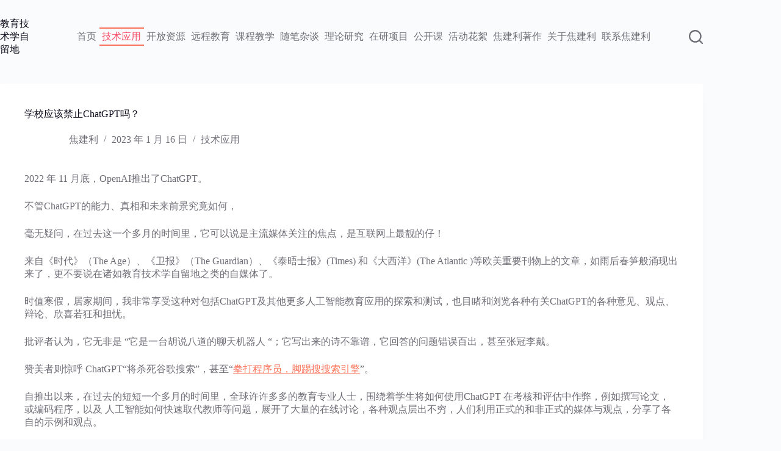

--- FILE ---
content_type: text/html; charset=UTF-8
request_url: https://www.jiaojianli.com/16432.html
body_size: 19682
content:
<!doctype html>
<html lang="zh-Hans">
<head>
	
	<meta charset="UTF-8">
	<meta name="viewport" content="width=device-width, initial-scale=1, maximum-scale=5, viewport-fit=cover">
	<link rel="profile" href="https://gmpg.org/xfn/11">

	<title>学校应该禁止ChatGPT吗？</title>
<meta name='robots' content='max-image-preview:large' />
<link rel="alternate" type="application/rss+xml" title=" &raquo; Feed" href="https://www.jiaojianli.com/feed" />
<link rel="alternate" type="application/rss+xml" title=" &raquo; 评论 Feed" href="https://www.jiaojianli.com/comments/feed" />
<link rel="alternate" type="application/rss+xml" title=" &raquo; 学校应该禁止ChatGPT吗？ 评论 Feed" href="https://www.jiaojianli.com/16432.html/feed" />
<link rel='stylesheet' id='wp-block-library-css' href='https://www.jiaojianli.com/wp-includes/css/dist/block-library/style.min.css?ver=6.5.7' media='all' />
<style id='global-styles-inline-css'>
body{--wp--preset--color--black: #000000;--wp--preset--color--cyan-bluish-gray: #abb8c3;--wp--preset--color--white: #ffffff;--wp--preset--color--pale-pink: #f78da7;--wp--preset--color--vivid-red: #cf2e2e;--wp--preset--color--luminous-vivid-orange: #ff6900;--wp--preset--color--luminous-vivid-amber: #fcb900;--wp--preset--color--light-green-cyan: #7bdcb5;--wp--preset--color--vivid-green-cyan: #00d084;--wp--preset--color--pale-cyan-blue: #8ed1fc;--wp--preset--color--vivid-cyan-blue: #0693e3;--wp--preset--color--vivid-purple: #9b51e0;--wp--preset--color--palette-color-1: var(--theme-palette-color-1, #FB7258);--wp--preset--color--palette-color-2: var(--theme-palette-color-2, #F74D67);--wp--preset--color--palette-color-3: var(--theme-palette-color-3, #6e6d76);--wp--preset--color--palette-color-4: var(--theme-palette-color-4, #0e0c1b);--wp--preset--color--palette-color-5: var(--theme-palette-color-5, #ffffff);--wp--preset--color--palette-color-6: var(--theme-palette-color-6, #f2f5f7);--wp--preset--color--palette-color-7: var(--theme-palette-color-7, #FAFBFC);--wp--preset--color--palette-color-8: var(--theme-palette-color-8, #ffffff);--wp--preset--gradient--vivid-cyan-blue-to-vivid-purple: linear-gradient(135deg,rgba(6,147,227,1) 0%,rgb(155,81,224) 100%);--wp--preset--gradient--light-green-cyan-to-vivid-green-cyan: linear-gradient(135deg,rgb(122,220,180) 0%,rgb(0,208,130) 100%);--wp--preset--gradient--luminous-vivid-amber-to-luminous-vivid-orange: linear-gradient(135deg,rgba(252,185,0,1) 0%,rgba(255,105,0,1) 100%);--wp--preset--gradient--luminous-vivid-orange-to-vivid-red: linear-gradient(135deg,rgba(255,105,0,1) 0%,rgb(207,46,46) 100%);--wp--preset--gradient--very-light-gray-to-cyan-bluish-gray: linear-gradient(135deg,rgb(238,238,238) 0%,rgb(169,184,195) 100%);--wp--preset--gradient--cool-to-warm-spectrum: linear-gradient(135deg,rgb(74,234,220) 0%,rgb(151,120,209) 20%,rgb(207,42,186) 40%,rgb(238,44,130) 60%,rgb(251,105,98) 80%,rgb(254,248,76) 100%);--wp--preset--gradient--blush-light-purple: linear-gradient(135deg,rgb(255,206,236) 0%,rgb(152,150,240) 100%);--wp--preset--gradient--blush-bordeaux: linear-gradient(135deg,rgb(254,205,165) 0%,rgb(254,45,45) 50%,rgb(107,0,62) 100%);--wp--preset--gradient--luminous-dusk: linear-gradient(135deg,rgb(255,203,112) 0%,rgb(199,81,192) 50%,rgb(65,88,208) 100%);--wp--preset--gradient--pale-ocean: linear-gradient(135deg,rgb(255,245,203) 0%,rgb(182,227,212) 50%,rgb(51,167,181) 100%);--wp--preset--gradient--electric-grass: linear-gradient(135deg,rgb(202,248,128) 0%,rgb(113,206,126) 100%);--wp--preset--gradient--midnight: linear-gradient(135deg,rgb(2,3,129) 0%,rgb(40,116,252) 100%);--wp--preset--gradient--juicy-peach: linear-gradient(to right, #ffecd2 0%, #fcb69f 100%);--wp--preset--gradient--young-passion: linear-gradient(to right, #ff8177 0%, #ff867a 0%, #ff8c7f 21%, #f99185 52%, #cf556c 78%, #b12a5b 100%);--wp--preset--gradient--true-sunset: linear-gradient(to right, #fa709a 0%, #fee140 100%);--wp--preset--gradient--morpheus-den: linear-gradient(to top, #30cfd0 0%, #330867 100%);--wp--preset--gradient--plum-plate: linear-gradient(135deg, #667eea 0%, #764ba2 100%);--wp--preset--gradient--aqua-splash: linear-gradient(15deg, #13547a 0%, #80d0c7 100%);--wp--preset--gradient--love-kiss: linear-gradient(to top, #ff0844 0%, #ffb199 100%);--wp--preset--gradient--new-retrowave: linear-gradient(to top, #3b41c5 0%, #a981bb 49%, #ffc8a9 100%);--wp--preset--gradient--plum-bath: linear-gradient(to top, #cc208e 0%, #6713d2 100%);--wp--preset--gradient--high-flight: linear-gradient(to right, #0acffe 0%, #495aff 100%);--wp--preset--gradient--teen-party: linear-gradient(-225deg, #FF057C 0%, #8D0B93 50%, #321575 100%);--wp--preset--gradient--fabled-sunset: linear-gradient(-225deg, #231557 0%, #44107A 29%, #FF1361 67%, #FFF800 100%);--wp--preset--gradient--arielle-smile: radial-gradient(circle 248px at center, #16d9e3 0%, #30c7ec 47%, #46aef7 100%);--wp--preset--gradient--itmeo-branding: linear-gradient(180deg, #2af598 0%, #009efd 100%);--wp--preset--gradient--deep-blue: linear-gradient(to right, #6a11cb 0%, #2575fc 100%);--wp--preset--gradient--strong-bliss: linear-gradient(to right, #f78ca0 0%, #f9748f 19%, #fd868c 60%, #fe9a8b 100%);--wp--preset--gradient--sweet-period: linear-gradient(to top, #3f51b1 0%, #5a55ae 13%, #7b5fac 25%, #8f6aae 38%, #a86aa4 50%, #cc6b8e 62%, #f18271 75%, #f3a469 87%, #f7c978 100%);--wp--preset--gradient--purple-division: linear-gradient(to top, #7028e4 0%, #e5b2ca 100%);--wp--preset--gradient--cold-evening: linear-gradient(to top, #0c3483 0%, #a2b6df 100%, #6b8cce 100%, #a2b6df 100%);--wp--preset--gradient--mountain-rock: linear-gradient(to right, #868f96 0%, #596164 100%);--wp--preset--gradient--desert-hump: linear-gradient(to top, #c79081 0%, #dfa579 100%);--wp--preset--gradient--ethernal-constance: linear-gradient(to top, #09203f 0%, #537895 100%);--wp--preset--gradient--happy-memories: linear-gradient(-60deg, #ff5858 0%, #f09819 100%);--wp--preset--gradient--grown-early: linear-gradient(to top, #0ba360 0%, #3cba92 100%);--wp--preset--gradient--morning-salad: linear-gradient(-225deg, #B7F8DB 0%, #50A7C2 100%);--wp--preset--gradient--night-call: linear-gradient(-225deg, #AC32E4 0%, #7918F2 48%, #4801FF 100%);--wp--preset--gradient--mind-crawl: linear-gradient(-225deg, #473B7B 0%, #3584A7 51%, #30D2BE 100%);--wp--preset--gradient--angel-care: linear-gradient(-225deg, #FFE29F 0%, #FFA99F 48%, #FF719A 100%);--wp--preset--gradient--juicy-cake: linear-gradient(to top, #e14fad 0%, #f9d423 100%);--wp--preset--gradient--rich-metal: linear-gradient(to right, #d7d2cc 0%, #304352 100%);--wp--preset--gradient--mole-hall: linear-gradient(-20deg, #616161 0%, #9bc5c3 100%);--wp--preset--gradient--cloudy-knoxville: linear-gradient(120deg, #fdfbfb 0%, #ebedee 100%);--wp--preset--gradient--soft-grass: linear-gradient(to top, #c1dfc4 0%, #deecdd 100%);--wp--preset--gradient--saint-petersburg: linear-gradient(135deg, #f5f7fa 0%, #c3cfe2 100%);--wp--preset--gradient--everlasting-sky: linear-gradient(135deg, #fdfcfb 0%, #e2d1c3 100%);--wp--preset--gradient--kind-steel: linear-gradient(-20deg, #e9defa 0%, #fbfcdb 100%);--wp--preset--gradient--over-sun: linear-gradient(60deg, #abecd6 0%, #fbed96 100%);--wp--preset--gradient--premium-white: linear-gradient(to top, #d5d4d0 0%, #d5d4d0 1%, #eeeeec 31%, #efeeec 75%, #e9e9e7 100%);--wp--preset--gradient--clean-mirror: linear-gradient(45deg, #93a5cf 0%, #e4efe9 100%);--wp--preset--gradient--wild-apple: linear-gradient(to top, #d299c2 0%, #fef9d7 100%);--wp--preset--gradient--snow-again: linear-gradient(to top, #e6e9f0 0%, #eef1f5 100%);--wp--preset--gradient--confident-cloud: linear-gradient(to top, #dad4ec 0%, #dad4ec 1%, #f3e7e9 100%);--wp--preset--gradient--glass-water: linear-gradient(to top, #dfe9f3 0%, white 100%);--wp--preset--gradient--perfect-white: linear-gradient(-225deg, #E3FDF5 0%, #FFE6FA 100%);--wp--preset--font-size--small: 13px;--wp--preset--font-size--medium: 20px;--wp--preset--font-size--large: clamp(22px, 1.375rem + ((1vw - 3.2px) * 0.625), 30px);--wp--preset--font-size--x-large: clamp(30px, 1.875rem + ((1vw - 3.2px) * 1.563), 50px);--wp--preset--font-size--xx-large: clamp(45px, 2.813rem + ((1vw - 3.2px) * 2.734), 80px);--wp--preset--spacing--20: 0.44rem;--wp--preset--spacing--30: 0.67rem;--wp--preset--spacing--40: 1rem;--wp--preset--spacing--50: 1.5rem;--wp--preset--spacing--60: 2.25rem;--wp--preset--spacing--70: 3.38rem;--wp--preset--spacing--80: 5.06rem;--wp--preset--shadow--natural: 6px 6px 9px rgba(0, 0, 0, 0.2);--wp--preset--shadow--deep: 12px 12px 50px rgba(0, 0, 0, 0.4);--wp--preset--shadow--sharp: 6px 6px 0px rgba(0, 0, 0, 0.2);--wp--preset--shadow--outlined: 6px 6px 0px -3px rgba(255, 255, 255, 1), 6px 6px rgba(0, 0, 0, 1);--wp--preset--shadow--crisp: 6px 6px 0px rgba(0, 0, 0, 1);}body { margin: 0;--wp--style--global--content-size: var(--theme-block-max-width);--wp--style--global--wide-size: var(--theme-block-wide-max-width); }.wp-site-blocks > .alignleft { float: left; margin-right: 2em; }.wp-site-blocks > .alignright { float: right; margin-left: 2em; }.wp-site-blocks > .aligncenter { justify-content: center; margin-left: auto; margin-right: auto; }:where(.wp-site-blocks) > * { margin-block-start: var(--theme-content-spacing); margin-block-end: 0; }:where(.wp-site-blocks) > :first-child:first-child { margin-block-start: 0; }:where(.wp-site-blocks) > :last-child:last-child { margin-block-end: 0; }body { --wp--style--block-gap: var(--theme-content-spacing); }:where(body .is-layout-flow)  > :first-child:first-child{margin-block-start: 0;}:where(body .is-layout-flow)  > :last-child:last-child{margin-block-end: 0;}:where(body .is-layout-flow)  > *{margin-block-start: var(--theme-content-spacing);margin-block-end: 0;}:where(body .is-layout-constrained)  > :first-child:first-child{margin-block-start: 0;}:where(body .is-layout-constrained)  > :last-child:last-child{margin-block-end: 0;}:where(body .is-layout-constrained)  > *{margin-block-start: var(--theme-content-spacing);margin-block-end: 0;}:where(body .is-layout-flex) {gap: var(--theme-content-spacing);}:where(body .is-layout-grid) {gap: var(--theme-content-spacing);}body .is-layout-flow > .alignleft{float: left;margin-inline-start: 0;margin-inline-end: 2em;}body .is-layout-flow > .alignright{float: right;margin-inline-start: 2em;margin-inline-end: 0;}body .is-layout-flow > .aligncenter{margin-left: auto !important;margin-right: auto !important;}body .is-layout-constrained > .alignleft{float: left;margin-inline-start: 0;margin-inline-end: 2em;}body .is-layout-constrained > .alignright{float: right;margin-inline-start: 2em;margin-inline-end: 0;}body .is-layout-constrained > .aligncenter{margin-left: auto !important;margin-right: auto !important;}body .is-layout-constrained > :where(:not(.alignleft):not(.alignright):not(.alignfull)){max-width: var(--wp--style--global--content-size);margin-left: auto !important;margin-right: auto !important;}body .is-layout-constrained > .alignwide{max-width: var(--wp--style--global--wide-size);}body .is-layout-flex{display: flex;}body .is-layout-flex{flex-wrap: wrap;align-items: center;}body .is-layout-flex > *{margin: 0;}body .is-layout-grid{display: grid;}body .is-layout-grid > *{margin: 0;}body{padding-top: 0px;padding-right: 0px;padding-bottom: 0px;padding-left: 0px;}.has-black-color{color: var(--wp--preset--color--black) !important;}.has-cyan-bluish-gray-color{color: var(--wp--preset--color--cyan-bluish-gray) !important;}.has-white-color{color: var(--wp--preset--color--white) !important;}.has-pale-pink-color{color: var(--wp--preset--color--pale-pink) !important;}.has-vivid-red-color{color: var(--wp--preset--color--vivid-red) !important;}.has-luminous-vivid-orange-color{color: var(--wp--preset--color--luminous-vivid-orange) !important;}.has-luminous-vivid-amber-color{color: var(--wp--preset--color--luminous-vivid-amber) !important;}.has-light-green-cyan-color{color: var(--wp--preset--color--light-green-cyan) !important;}.has-vivid-green-cyan-color{color: var(--wp--preset--color--vivid-green-cyan) !important;}.has-pale-cyan-blue-color{color: var(--wp--preset--color--pale-cyan-blue) !important;}.has-vivid-cyan-blue-color{color: var(--wp--preset--color--vivid-cyan-blue) !important;}.has-vivid-purple-color{color: var(--wp--preset--color--vivid-purple) !important;}.has-palette-color-1-color{color: var(--wp--preset--color--palette-color-1) !important;}.has-palette-color-2-color{color: var(--wp--preset--color--palette-color-2) !important;}.has-palette-color-3-color{color: var(--wp--preset--color--palette-color-3) !important;}.has-palette-color-4-color{color: var(--wp--preset--color--palette-color-4) !important;}.has-palette-color-5-color{color: var(--wp--preset--color--palette-color-5) !important;}.has-palette-color-6-color{color: var(--wp--preset--color--palette-color-6) !important;}.has-palette-color-7-color{color: var(--wp--preset--color--palette-color-7) !important;}.has-palette-color-8-color{color: var(--wp--preset--color--palette-color-8) !important;}.has-black-background-color{background-color: var(--wp--preset--color--black) !important;}.has-cyan-bluish-gray-background-color{background-color: var(--wp--preset--color--cyan-bluish-gray) !important;}.has-white-background-color{background-color: var(--wp--preset--color--white) !important;}.has-pale-pink-background-color{background-color: var(--wp--preset--color--pale-pink) !important;}.has-vivid-red-background-color{background-color: var(--wp--preset--color--vivid-red) !important;}.has-luminous-vivid-orange-background-color{background-color: var(--wp--preset--color--luminous-vivid-orange) !important;}.has-luminous-vivid-amber-background-color{background-color: var(--wp--preset--color--luminous-vivid-amber) !important;}.has-light-green-cyan-background-color{background-color: var(--wp--preset--color--light-green-cyan) !important;}.has-vivid-green-cyan-background-color{background-color: var(--wp--preset--color--vivid-green-cyan) !important;}.has-pale-cyan-blue-background-color{background-color: var(--wp--preset--color--pale-cyan-blue) !important;}.has-vivid-cyan-blue-background-color{background-color: var(--wp--preset--color--vivid-cyan-blue) !important;}.has-vivid-purple-background-color{background-color: var(--wp--preset--color--vivid-purple) !important;}.has-palette-color-1-background-color{background-color: var(--wp--preset--color--palette-color-1) !important;}.has-palette-color-2-background-color{background-color: var(--wp--preset--color--palette-color-2) !important;}.has-palette-color-3-background-color{background-color: var(--wp--preset--color--palette-color-3) !important;}.has-palette-color-4-background-color{background-color: var(--wp--preset--color--palette-color-4) !important;}.has-palette-color-5-background-color{background-color: var(--wp--preset--color--palette-color-5) !important;}.has-palette-color-6-background-color{background-color: var(--wp--preset--color--palette-color-6) !important;}.has-palette-color-7-background-color{background-color: var(--wp--preset--color--palette-color-7) !important;}.has-palette-color-8-background-color{background-color: var(--wp--preset--color--palette-color-8) !important;}.has-black-border-color{border-color: var(--wp--preset--color--black) !important;}.has-cyan-bluish-gray-border-color{border-color: var(--wp--preset--color--cyan-bluish-gray) !important;}.has-white-border-color{border-color: var(--wp--preset--color--white) !important;}.has-pale-pink-border-color{border-color: var(--wp--preset--color--pale-pink) !important;}.has-vivid-red-border-color{border-color: var(--wp--preset--color--vivid-red) !important;}.has-luminous-vivid-orange-border-color{border-color: var(--wp--preset--color--luminous-vivid-orange) !important;}.has-luminous-vivid-amber-border-color{border-color: var(--wp--preset--color--luminous-vivid-amber) !important;}.has-light-green-cyan-border-color{border-color: var(--wp--preset--color--light-green-cyan) !important;}.has-vivid-green-cyan-border-color{border-color: var(--wp--preset--color--vivid-green-cyan) !important;}.has-pale-cyan-blue-border-color{border-color: var(--wp--preset--color--pale-cyan-blue) !important;}.has-vivid-cyan-blue-border-color{border-color: var(--wp--preset--color--vivid-cyan-blue) !important;}.has-vivid-purple-border-color{border-color: var(--wp--preset--color--vivid-purple) !important;}.has-palette-color-1-border-color{border-color: var(--wp--preset--color--palette-color-1) !important;}.has-palette-color-2-border-color{border-color: var(--wp--preset--color--palette-color-2) !important;}.has-palette-color-3-border-color{border-color: var(--wp--preset--color--palette-color-3) !important;}.has-palette-color-4-border-color{border-color: var(--wp--preset--color--palette-color-4) !important;}.has-palette-color-5-border-color{border-color: var(--wp--preset--color--palette-color-5) !important;}.has-palette-color-6-border-color{border-color: var(--wp--preset--color--palette-color-6) !important;}.has-palette-color-7-border-color{border-color: var(--wp--preset--color--palette-color-7) !important;}.has-palette-color-8-border-color{border-color: var(--wp--preset--color--palette-color-8) !important;}.has-vivid-cyan-blue-to-vivid-purple-gradient-background{background: var(--wp--preset--gradient--vivid-cyan-blue-to-vivid-purple) !important;}.has-light-green-cyan-to-vivid-green-cyan-gradient-background{background: var(--wp--preset--gradient--light-green-cyan-to-vivid-green-cyan) !important;}.has-luminous-vivid-amber-to-luminous-vivid-orange-gradient-background{background: var(--wp--preset--gradient--luminous-vivid-amber-to-luminous-vivid-orange) !important;}.has-luminous-vivid-orange-to-vivid-red-gradient-background{background: var(--wp--preset--gradient--luminous-vivid-orange-to-vivid-red) !important;}.has-very-light-gray-to-cyan-bluish-gray-gradient-background{background: var(--wp--preset--gradient--very-light-gray-to-cyan-bluish-gray) !important;}.has-cool-to-warm-spectrum-gradient-background{background: var(--wp--preset--gradient--cool-to-warm-spectrum) !important;}.has-blush-light-purple-gradient-background{background: var(--wp--preset--gradient--blush-light-purple) !important;}.has-blush-bordeaux-gradient-background{background: var(--wp--preset--gradient--blush-bordeaux) !important;}.has-luminous-dusk-gradient-background{background: var(--wp--preset--gradient--luminous-dusk) !important;}.has-pale-ocean-gradient-background{background: var(--wp--preset--gradient--pale-ocean) !important;}.has-electric-grass-gradient-background{background: var(--wp--preset--gradient--electric-grass) !important;}.has-midnight-gradient-background{background: var(--wp--preset--gradient--midnight) !important;}.has-juicy-peach-gradient-background{background: var(--wp--preset--gradient--juicy-peach) !important;}.has-young-passion-gradient-background{background: var(--wp--preset--gradient--young-passion) !important;}.has-true-sunset-gradient-background{background: var(--wp--preset--gradient--true-sunset) !important;}.has-morpheus-den-gradient-background{background: var(--wp--preset--gradient--morpheus-den) !important;}.has-plum-plate-gradient-background{background: var(--wp--preset--gradient--plum-plate) !important;}.has-aqua-splash-gradient-background{background: var(--wp--preset--gradient--aqua-splash) !important;}.has-love-kiss-gradient-background{background: var(--wp--preset--gradient--love-kiss) !important;}.has-new-retrowave-gradient-background{background: var(--wp--preset--gradient--new-retrowave) !important;}.has-plum-bath-gradient-background{background: var(--wp--preset--gradient--plum-bath) !important;}.has-high-flight-gradient-background{background: var(--wp--preset--gradient--high-flight) !important;}.has-teen-party-gradient-background{background: var(--wp--preset--gradient--teen-party) !important;}.has-fabled-sunset-gradient-background{background: var(--wp--preset--gradient--fabled-sunset) !important;}.has-arielle-smile-gradient-background{background: var(--wp--preset--gradient--arielle-smile) !important;}.has-itmeo-branding-gradient-background{background: var(--wp--preset--gradient--itmeo-branding) !important;}.has-deep-blue-gradient-background{background: var(--wp--preset--gradient--deep-blue) !important;}.has-strong-bliss-gradient-background{background: var(--wp--preset--gradient--strong-bliss) !important;}.has-sweet-period-gradient-background{background: var(--wp--preset--gradient--sweet-period) !important;}.has-purple-division-gradient-background{background: var(--wp--preset--gradient--purple-division) !important;}.has-cold-evening-gradient-background{background: var(--wp--preset--gradient--cold-evening) !important;}.has-mountain-rock-gradient-background{background: var(--wp--preset--gradient--mountain-rock) !important;}.has-desert-hump-gradient-background{background: var(--wp--preset--gradient--desert-hump) !important;}.has-ethernal-constance-gradient-background{background: var(--wp--preset--gradient--ethernal-constance) !important;}.has-happy-memories-gradient-background{background: var(--wp--preset--gradient--happy-memories) !important;}.has-grown-early-gradient-background{background: var(--wp--preset--gradient--grown-early) !important;}.has-morning-salad-gradient-background{background: var(--wp--preset--gradient--morning-salad) !important;}.has-night-call-gradient-background{background: var(--wp--preset--gradient--night-call) !important;}.has-mind-crawl-gradient-background{background: var(--wp--preset--gradient--mind-crawl) !important;}.has-angel-care-gradient-background{background: var(--wp--preset--gradient--angel-care) !important;}.has-juicy-cake-gradient-background{background: var(--wp--preset--gradient--juicy-cake) !important;}.has-rich-metal-gradient-background{background: var(--wp--preset--gradient--rich-metal) !important;}.has-mole-hall-gradient-background{background: var(--wp--preset--gradient--mole-hall) !important;}.has-cloudy-knoxville-gradient-background{background: var(--wp--preset--gradient--cloudy-knoxville) !important;}.has-soft-grass-gradient-background{background: var(--wp--preset--gradient--soft-grass) !important;}.has-saint-petersburg-gradient-background{background: var(--wp--preset--gradient--saint-petersburg) !important;}.has-everlasting-sky-gradient-background{background: var(--wp--preset--gradient--everlasting-sky) !important;}.has-kind-steel-gradient-background{background: var(--wp--preset--gradient--kind-steel) !important;}.has-over-sun-gradient-background{background: var(--wp--preset--gradient--over-sun) !important;}.has-premium-white-gradient-background{background: var(--wp--preset--gradient--premium-white) !important;}.has-clean-mirror-gradient-background{background: var(--wp--preset--gradient--clean-mirror) !important;}.has-wild-apple-gradient-background{background: var(--wp--preset--gradient--wild-apple) !important;}.has-snow-again-gradient-background{background: var(--wp--preset--gradient--snow-again) !important;}.has-confident-cloud-gradient-background{background: var(--wp--preset--gradient--confident-cloud) !important;}.has-glass-water-gradient-background{background: var(--wp--preset--gradient--glass-water) !important;}.has-perfect-white-gradient-background{background: var(--wp--preset--gradient--perfect-white) !important;}.has-small-font-size{font-size: var(--wp--preset--font-size--small) !important;}.has-medium-font-size{font-size: var(--wp--preset--font-size--medium) !important;}.has-large-font-size{font-size: var(--wp--preset--font-size--large) !important;}.has-x-large-font-size{font-size: var(--wp--preset--font-size--x-large) !important;}.has-xx-large-font-size{font-size: var(--wp--preset--font-size--xx-large) !important;}
.wp-block-navigation a:where(:not(.wp-element-button)){color: inherit;}
.wp-block-pullquote{font-size: clamp(0.984em, 0.984rem + ((1vw - 0.2em) * 0.645), 1.5em);line-height: 1.6;}
</style>
<link rel='stylesheet' id='ct-main-styles-css' href='https://www.jiaojianli.com/wp-content/themes/blocksy/static/bundle/main.min.css?ver=2.1.9' media='all' />
<link rel='stylesheet' id='ct-page-title-styles-css' href='https://www.jiaojianli.com/wp-content/themes/blocksy/static/bundle/page-title.min.css?ver=2.1.9' media='all' />
<link rel="https://api.w.org/" href="https://www.jiaojianli.com/wp-json/" /><link rel="alternate" type="application/json" href="https://www.jiaojianli.com/wp-json/wp/v2/posts/16432" /><link rel="EditURI" type="application/rsd+xml" title="RSD" href="https://www.jiaojianli.com/xmlrpc.php?rsd" />
<meta name="generator" content="WordPress 6.5.7" />
<link rel="canonical" href="https://www.jiaojianli.com/16432.html" />
<link rel='shortlink' href='https://www.jiaojianli.com/?p=16432' />
<link rel="alternate" type="application/json+oembed" href="https://www.jiaojianli.com/wp-json/oembed/1.0/embed?url=https%3A%2F%2Fwww.jiaojianli.com%2F16432.html" />
<link rel="alternate" type="text/xml+oembed" href="https://www.jiaojianli.com/wp-json/oembed/1.0/embed?url=https%3A%2F%2Fwww.jiaojianli.com%2F16432.html&#038;format=xml" />
<noscript><link rel='stylesheet' href='https://www.jiaojianli.com/wp-content/themes/blocksy/static/bundle/no-scripts.min.css' type='text/css'></noscript>
<style id="ct-main-styles-inline-css">[data-header*="type-1"] .ct-header [data-id="logo"] .site-title {--theme-font-size:25px;--theme-link-initial-color:var(--theme-palette-color-4);} [data-header*="type-1"] .ct-header [data-id="menu"] {--menu-items-spacing:9px;--menu-indicator-hover-color:var(--theme-palette-color-1);--menu-indicator-active-color:var(--theme-palette-color-1);} [data-header*="type-1"] .ct-header [data-id="menu"] > ul > li > a {--menu-item-height:25%;--theme-font-weight:700;--theme-text-transform:uppercase;--theme-font-size:14px;--theme-line-height:1.3;--theme-link-initial-color:var(--theme-text-color);} [data-header*="type-1"] .ct-header [data-id="menu"] .sub-menu .ct-menu-link {--theme-link-initial-color:rgba(149, 9, 9, 0.95);--theme-font-weight:500;--theme-font-size:12px;} [data-header*="type-1"] .ct-header [data-id="menu"] .sub-menu {--dropdown-background-color:rgba(241, 228, 176, 0);--dropdown-top-offset:-37px;--dropdown-width:186px;--dropdown-items-spacing:6px;--dropdown-divider:1px dashed rgba(255, 255, 255, 0.1);--theme-box-shadow:0px 10px 20px rgba(41, 51, 61, 0.1);--theme-border-radius:2px;} [data-header*="type-1"] .ct-header [data-row*="middle"] {--height:120px;background-color:rgba(255, 255, 255, 0);background-image:none;--theme-border-top:none;--theme-border-bottom:none;--theme-box-shadow:none;} [data-header*="type-1"] .ct-header [data-row*="middle"] > div {--theme-border-top:none;--theme-border-bottom:none;} [data-header*="type-1"] [data-id="mobile-menu"] {--theme-font-weight:700;--theme-font-size:20px;--theme-link-initial-color:#ffffff;--mobile-menu-divider:none;} [data-header*="type-1"] #offcanvas {--theme-box-shadow:0px 0px 70px rgba(0, 0, 0, 0.35);--side-panel-width:500px;--panel-content-height:100%;} [data-header*="type-1"] #offcanvas .ct-panel-inner {background-color:rgba(18, 21, 25, 0.98);} [data-header*="type-1"] [data-id="search"] {--theme-icon-size:23px;--theme-icon-color:var(--theme-text-color);} [data-header*="type-1"] #search-modal .ct-search-results {--theme-font-weight:500;--theme-font-size:14px;--theme-line-height:1.4;} [data-header*="type-1"] #search-modal .ct-search-form {--theme-link-initial-color:#ffffff;--theme-form-text-initial-color:#ffffff;--theme-form-text-focus-color:#ffffff;--theme-form-field-border-initial-color:rgba(255, 255, 255, 0.2);--theme-button-text-initial-color:rgba(255, 255, 255, 0.7);--theme-button-text-hover-color:#ffffff;--theme-button-background-initial-color:var(--theme-palette-color-1);--theme-button-background-hover-color:var(--theme-palette-color-1);} [data-header*="type-1"] #search-modal {background-color:rgba(18, 21, 25, 0.98);} [data-header*="type-1"] [data-id="trigger"] {--theme-icon-size:18px;} [data-header*="type-1"] {--header-height:120px;} [data-header*="type-1"] .ct-header {background-image:none;} [data-footer*="type-1"] .ct-footer [data-row*="bottom"] > div {--container-spacing:25px;--vertical-alignment:center;--theme-border:none;--theme-border-top:none;--theme-border-bottom:none;--grid-template-columns:initial;} [data-footer*="type-1"] .ct-footer [data-row*="bottom"] .widget-title {--theme-font-size:16px;} [data-footer*="type-1"] .ct-footer [data-row*="bottom"] {--theme-border-top:none;--theme-border-bottom:none;background-color:transparent;} [data-footer*="type-1"] [data-id="copyright"] {--theme-font-weight:400;--theme-font-size:15px;--theme-line-height:1.3;--theme-text-color:#333438;--theme-link-initial-color:#fb7258;} [data-footer*="type-1"] [data-column="copyright"] {--horizontal-alignment:center;} [data-footer*="type-1"] .ct-footer [data-row*="middle"] > div {--container-spacing:70px;--theme-border:none;--theme-border-top:none;--theme-border-bottom:none;--grid-template-columns:repeat(3, 1fr);} [data-footer*="type-1"] .ct-footer [data-row*="middle"] .widget-title {--theme-font-size:16px;} [data-footer*="type-1"] .ct-footer [data-row*="middle"] {--theme-border-top:none;--theme-border-bottom:none;background-color:transparent;} [data-footer*="type-1"] [data-id="socials"].ct-footer-socials [data-color="custom"] {--background-color:rgba(218, 222, 228, 0.3);--background-hover-color:var(--theme-palette-color-1);} [data-footer*="type-1"] [data-id="socials"].ct-footer-socials .ct-label {--visibility:none;} [data-footer*="type-1"] .ct-footer [data-row*="top"] > div {--container-spacing:30px;--theme-border:none;--theme-border-top:none;--theme-border-bottom:none;--grid-template-columns:initial;} [data-footer*="type-1"] .ct-footer [data-row*="top"] .widget-title {--theme-font-size:16px;} [data-footer*="type-1"] .ct-footer [data-row*="top"] {--theme-border-top:none;--theme-border-bottom:none;background-color:transparent;} [data-footer*="type-1"] .ct-footer {background-color:var(--theme-palette-color-6);}:root {--theme-font-family:var(--theme-font-stack-default);--theme-font-weight:400;--theme-text-transform:none;--theme-text-decoration:none;--theme-font-size:16px;--theme-line-height:1.65;--theme-letter-spacing:0em;--theme-button-font-weight:500;--theme-button-font-size:15px;--has-classic-forms:var(--false);--has-modern-forms:var(--true);--theme-form-field-border-initial-color:var(--theme-border-color);--theme-form-field-border-focus-color:var(--theme-palette-color-1);--theme-form-field-border-width:0 0 1px 0;--form-selection-control-border-width:1px;--theme-form-selection-field-initial-color:var(--theme-border-color);--theme-form-selection-field-active-color:var(--theme-palette-color-1);--theme-palette-color-1:#FB7258;--theme-palette-color-2:#F74D67;--theme-palette-color-3:#6e6d76;--theme-palette-color-4:#0e0c1b;--theme-palette-color-5:#ffffff;--theme-palette-color-6:#f2f5f7;--theme-palette-color-7:#FAFBFC;--theme-palette-color-8:#ffffff;--theme-text-color:var(--theme-palette-color-3);--theme-link-initial-color:var(--theme-palette-color-1);--theme-link-hover-color:var(--theme-palette-color-2);--theme-selection-text-color:#ffffff;--theme-selection-background-color:var(--theme-palette-color-1);--theme-border-color:var(--theme-palette-color-5);--theme-headings-color:var(--theme-palette-color-4);--theme-content-spacing:1.5em;--theme-button-min-height:40px;--theme-button-shadow:none;--theme-button-transform:none;--theme-button-text-initial-color:#ffffff;--theme-button-text-hover-color:#ffffff;--theme-button-background-initial-color:var(--theme-palette-color-1);--theme-button-background-hover-color:var(--theme-palette-color-2);--theme-button-border:none;--theme-button-padding:5px 20px;--theme-normal-container-max-width:1310px;--theme-content-vertical-spacing:17px;--theme-container-edge-spacing:90vw;--theme-narrow-container-max-width:800px;--theme-wide-offset:71px;}h1 {--theme-font-weight:700;--theme-font-size:40px;--theme-line-height:1.5;}h2 {--theme-font-weight:700;--theme-font-size:35px;--theme-line-height:1.5;}h3 {--theme-font-weight:700;--theme-font-size:30px;--theme-line-height:1.5;}h4 {--theme-font-weight:700;--theme-font-size:25px;--theme-line-height:1.5;}h5 {--theme-font-weight:700;--theme-font-size:20px;--theme-line-height:1.5;}h6 {--theme-font-weight:700;--theme-font-size:16px;--theme-line-height:1.5;}.wp-block-pullquote {--theme-font-family:Georgia;--theme-font-weight:600;--theme-font-size:25px;}pre, code, samp, kbd {--theme-font-family:monospace;--theme-font-weight:400;--theme-font-size:16px;}figcaption {--theme-font-size:14px;}.ct-sidebar .widget-title {--theme-font-size:20px;}.ct-breadcrumbs {--theme-font-weight:600;--theme-text-transform:uppercase;--theme-font-size:12px;}body {background-color:var(--theme-palette-color-7);background-image:none;} [data-prefix="single_blog_post"] .entry-header .page-title {--theme-font-size:30px;} [data-prefix="single_blog_post"] .entry-header .entry-meta {--theme-font-weight:600;--theme-text-transform:uppercase;--theme-font-size:12px;--theme-line-height:1.3;} [data-prefix="categories"] .entry-header .page-title {--theme-font-size:30px;} [data-prefix="categories"] .entry-header .entry-meta {--theme-font-weight:600;--theme-text-transform:uppercase;--theme-font-size:12px;--theme-line-height:1.3;} [data-prefix="search"] .entry-header .page-title {--theme-font-size:30px;} [data-prefix="search"] .entry-header .entry-meta {--theme-font-weight:600;--theme-text-transform:uppercase;--theme-font-size:12px;--theme-line-height:1.3;} [data-prefix="author"] .entry-header .page-title {--theme-font-size:30px;} [data-prefix="author"] .entry-header .entry-meta {--theme-font-weight:600;--theme-text-transform:uppercase;--theme-font-size:12px;--theme-line-height:1.3;} [data-prefix="author"] .hero-section[data-type="type-2"] {background-color:var(--theme-palette-color-6);background-image:none;--container-padding:50px 0px;} [data-prefix="single_page"] .entry-header .page-title {--theme-font-size:30px;} [data-prefix="single_page"] .entry-header .entry-meta {--theme-font-weight:600;--theme-text-transform:uppercase;--theme-font-size:12px;--theme-line-height:1.3;} [data-prefix="single_page"] .hero-section[data-type="type-2"] {--min-height:108px;background-color:var(--theme-palette-color-6);background-image:none;--container-padding:50px 0px;} [data-prefix="single_page"] .hero-section .page-title, [data-prefix="single_page"] .hero-section .ct-author-name {--itemSpacing:18px;} [data-prefix="single_page"] .ct-comments-container {--theme-narrow-container-max-width:800px;} [data-prefix="blog"] .ct-pagination {--spacing:58px;} [data-prefix="categories"] .ct-pagination {--spacing:58px;} [data-prefix="author"] .ct-pagination {--spacing:58px;} [data-prefix="search"] .ct-pagination {--spacing:58px;} [data-prefix="blog"] .entries {--grid-template-columns:repeat(3, minmax(0, 1fr));} [data-prefix="blog"] .entry-card .entry-title {--theme-font-size:20px;--theme-line-height:1.3;} [data-prefix="blog"] .entry-card .entry-meta {--theme-font-weight:600;--theme-text-transform:uppercase;--theme-font-size:12px;} [data-prefix="blog"] .entry-card {background-color:var(--theme-palette-color-8);--theme-box-shadow:0px 12px 18px -6px rgba(34, 56, 101, 0.04);} [data-prefix="blog"] [data-archive="default"] .card-content .entry-meta[data-id="X_psux"] {--card-element-spacing:15px;} [data-prefix="blog"] [data-archive="default"] .card-content .ct-media-container {--card-element-spacing:30px;} [data-prefix="blog"] [data-archive="default"] .card-content .entry-meta[data-id="_DBaxj"] {--card-element-spacing:15px;} [data-prefix="categories"] .entries {--grid-template-columns:repeat(3, minmax(0, 1fr));} [data-prefix="categories"] .entry-card .entry-title {--theme-font-size:20px;--theme-line-height:1.3;} [data-prefix="categories"] .entry-card .entry-meta {--theme-font-weight:600;--theme-text-transform:uppercase;--theme-font-size:12px;} [data-prefix="categories"] .entry-card {background-color:var(--theme-palette-color-8);--theme-box-shadow:0px 12px 18px -6px rgba(34, 56, 101, 0.04);} [data-prefix="author"] .entry-card .entry-title {--theme-font-size:20px;--theme-line-height:1.3;} [data-prefix="author"] .entry-card .entry-meta {--theme-font-weight:600;--theme-text-transform:uppercase;--theme-font-size:12px;} [data-prefix="author"] .entries {--grid-columns-gap:47px;} [data-prefix="search"] .entries {--grid-template-columns:repeat(4, minmax(0, 1fr));} [data-prefix="search"] .entry-card .entry-title {--theme-font-size:20px;--theme-line-height:1.3;} [data-prefix="search"] .entry-card .entry-meta {--theme-font-weight:600;--theme-text-transform:uppercase;--theme-font-size:12px;} [data-prefix="search"] .entry-card {background-color:var(--theme-palette-color-8);--theme-box-shadow:0px 12px 18px -6px rgba(34, 56, 101, 0.04);} [data-prefix="search"] [data-archive="default"] .card-content .entry-meta[data-id="K8IxBd"] {--card-element-spacing:15px;} [data-prefix="search"] [data-archive="default"] .card-content .entry-meta[data-id="5q-Mn5"] {--card-element-spacing:15px;}form textarea {--theme-form-field-height:170px;}.ct-sidebar {--theme-link-initial-color:var(--theme-text-color);} [data-prefix="single_blog_post"] [class*="ct-container"] > article[class*="post"] {--has-boxed:var(--true);--has-wide:var(--false);background-color:var(--has-background, var(--theme-palette-color-8));--theme-boxed-content-border-radius:3px;--theme-boxed-content-spacing:40px;--theme-boxed-content-box-shadow:0px 12px 18px -6px rgba(34, 56, 101, 0.04);} [data-prefix="single_page"] {background-color:#ffffff;} [data-prefix="single_page"] [class*="ct-container"] > article[class*="post"] {--has-boxed:var(--true);--has-wide:var(--false);background-color:var(--has-background, var(--theme-palette-color-8));--theme-boxed-content-border-radius:1px;--theme-boxed-content-spacing:10px;--theme-boxed-content-box-shadow:0px 12px 18px -6px rgba(34, 56, 101, 0.04);}@media (max-width: 999.98px) {[data-header*="type-1"] .ct-header [data-row*="middle"] {--height:70px;} [data-header*="type-1"] #offcanvas {--side-panel-width:65vw;} [data-header*="type-1"] {--header-height:70px;} [data-footer*="type-1"] .ct-footer [data-row*="bottom"] > div {--grid-template-columns:initial;} [data-footer*="type-1"] .ct-footer [data-row*="middle"] > div {--container-spacing:50px;--grid-template-columns:initial;} [data-footer*="type-1"] .ct-footer [data-row*="top"] > div {--grid-template-columns:initial;} [data-prefix="blog"] .ct-pagination {--spacing:60px;} [data-prefix="categories"] .ct-pagination {--spacing:60px;} [data-prefix="author"] .ct-pagination {--spacing:60px;} [data-prefix="search"] .ct-pagination {--spacing:60px;} [data-prefix="blog"] .entries {--grid-template-columns:repeat(2, minmax(0, 1fr));} [data-prefix="categories"] .entries {--grid-template-columns:repeat(2, minmax(0, 1fr));} [data-prefix="search"] .entries {--grid-template-columns:repeat(2, minmax(0, 1fr));}:root {--theme-content-vertical-spacing:60px;} [data-prefix="single_blog_post"] [class*="ct-container"] > article[class*="post"] {--theme-boxed-content-spacing:35px;} [data-prefix="single_page"] [class*="ct-container"] > article[class*="post"] {--theme-boxed-content-spacing:35px;}}@media (max-width: 689.98px) {[data-header*="type-1"] #offcanvas {--side-panel-width:90vw;} [data-footer*="type-1"] .ct-footer [data-row*="bottom"] > div {--container-spacing:15px;--grid-template-columns:initial;} [data-footer*="type-1"] .ct-footer [data-row*="middle"] > div {--container-spacing:40px;--grid-template-columns:initial;} [data-footer*="type-1"] .ct-footer [data-row*="top"] > div {--grid-template-columns:initial;} [data-prefix="blog"] .ct-pagination {--spacing:50px;} [data-prefix="categories"] .ct-pagination {--spacing:50px;} [data-prefix="author"] .ct-pagination {--spacing:50px;} [data-prefix="search"] .ct-pagination {--spacing:50px;} [data-prefix="blog"] .entries {--grid-template-columns:repeat(1, minmax(0, 1fr));} [data-prefix="blog"] .entry-card .entry-title {--theme-font-size:18px;} [data-prefix="categories"] .entries {--grid-template-columns:repeat(1, minmax(0, 1fr));} [data-prefix="categories"] .entry-card .entry-title {--theme-font-size:18px;} [data-prefix="author"] .entry-card .entry-title {--theme-font-size:18px;} [data-prefix="search"] .entries {--grid-template-columns:repeat(1, minmax(0, 1fr));} [data-prefix="search"] .entry-card .entry-title {--theme-font-size:18px;}:root {--theme-content-vertical-spacing:50px;--theme-container-edge-spacing:88vw;} [data-prefix="single_blog_post"] [class*="ct-container"] > article[class*="post"] {--theme-boxed-content-spacing:20px;} [data-prefix="single_page"] [class*="ct-container"] > article[class*="post"] {--theme-boxed-content-spacing:20px;}}</style>
<style>.recentcomments a{display:inline !important;padding:0 !important;margin:0 !important;}</style>	</head>


<body class="post-template-default single single-post postid-16432 single-format-standard wp-embed-responsive metaslider-plugin" data-link="type-2" data-prefix="single_blog_post" data-header="type-1" data-footer="type-1" itemscope="itemscope" itemtype="https://schema.org/Blog">

<a class="skip-link screen-reader-text" href="#main">跳过内容</a><div class="ct-drawer-canvas" data-location="start">
		<div id="search-modal" class="ct-panel" data-behaviour="modal" role="dialog" aria-label="搜索模态框" inert>
			<div class="ct-panel-actions">
				<button class="ct-toggle-close" data-type="type-1" aria-label="关闭搜索模式">
					<svg class="ct-icon" width="12" height="12" viewBox="0 0 15 15"><path d="M1 15a1 1 0 01-.71-.29 1 1 0 010-1.41l5.8-5.8-5.8-5.8A1 1 0 011.7.29l5.8 5.8 5.8-5.8a1 1 0 011.41 1.41l-5.8 5.8 5.8 5.8a1 1 0 01-1.41 1.41l-5.8-5.8-5.8 5.8A1 1 0 011 15z"/></svg>				</button>
			</div>

			<div class="ct-panel-content">
				

<form role="search" method="get" class="ct-search-form"  action="https://www.jiaojianli.com/" aria-haspopup="listbox" data-live-results="thumbs">

	<input type="search" class="modal-field" placeholder="搜索" value="" name="s" autocomplete="off" title="搜索..." aria-label="搜索...">

	<div class="ct-search-form-controls">
		
		<button type="submit" class="wp-element-button" data-button="icon" aria-label="搜索按钮">
			<svg class="ct-icon ct-search-button-content" aria-hidden="true" width="15" height="15" viewBox="0 0 15 15"><path d="M14.8,13.7L12,11c0.9-1.2,1.5-2.6,1.5-4.2c0-3.7-3-6.8-6.8-6.8S0,3,0,6.8s3,6.8,6.8,6.8c1.6,0,3.1-0.6,4.2-1.5l2.8,2.8c0.1,0.1,0.3,0.2,0.5,0.2s0.4-0.1,0.5-0.2C15.1,14.5,15.1,14,14.8,13.7z M1.5,6.8c0-2.9,2.4-5.2,5.2-5.2S12,3.9,12,6.8S9.6,12,6.8,12S1.5,9.6,1.5,6.8z"/></svg>
			<span class="ct-ajax-loader">
				<svg viewBox="0 0 24 24">
					<circle cx="12" cy="12" r="10" opacity="0.2" fill="none" stroke="currentColor" stroke-miterlimit="10" stroke-width="2"/>

					<path d="m12,2c5.52,0,10,4.48,10,10" fill="none" stroke="currentColor" stroke-linecap="round" stroke-miterlimit="10" stroke-width="2">
						<animateTransform
							attributeName="transform"
							attributeType="XML"
							type="rotate"
							dur="0.6s"
							from="0 12 12"
							to="360 12 12"
							repeatCount="indefinite"
						/>
					</path>
				</svg>
			</span>
		</button>

		
					<input type="hidden" name="ct_post_type" value="post:page">
		
		

		<input type="hidden" value="33e95883b6" class="ct-live-results-nonce">	</div>

			<div class="screen-reader-text" aria-live="polite" role="status">
			无结果		</div>
	
</form>


			</div>
		</div>

		<div id="offcanvas" class="ct-panel ct-header" data-behaviour="right-side" role="dialog" aria-label="侧边模态框" inert=""><div class="ct-panel-inner">
		<div class="ct-panel-actions">
			
			<button class="ct-toggle-close" data-type="type-1" aria-label="关闭抽屉">
				<svg class="ct-icon" width="12" height="12" viewBox="0 0 15 15"><path d="M1 15a1 1 0 01-.71-.29 1 1 0 010-1.41l5.8-5.8-5.8-5.8A1 1 0 011.7.29l5.8 5.8 5.8-5.8a1 1 0 011.41 1.41l-5.8 5.8 5.8 5.8a1 1 0 01-1.41 1.41l-5.8-5.8-5.8 5.8A1 1 0 011 15z"/></svg>
			</button>
		</div>
		<div class="ct-panel-content" data-device="desktop"><div class="ct-panel-content-inner"></div></div><div class="ct-panel-content" data-device="mobile"><div class="ct-panel-content-inner">
<nav
	class="mobile-menu menu-container has-submenu"
	data-id="mobile-menu" data-interaction="click" data-toggle-type="type-1" data-submenu-dots="yes"	>

	<ul><li class="page_item page-item-21412"><a href="https://www.jiaojianli.com/music" class="ct-menu-link">“AI 赋能・乐教创新” 中小学音乐教师工作坊方案</a></li><li class="page_item page-item-13599"><a href="https://www.jiaojianli.com/peer" class="ct-menu-link">「一起互评」极简同伴互评模式与系统的应用研究</a></li><li class="page_item page-item-12681"><a href="https://www.jiaojianli.com/ql2020" class="ct-menu-link">2020年技术派教师圈聊纪要</a></li><li class="page_item page-item-12684"><a href="https://www.jiaojianli.com/ql2021" class="ct-menu-link">2021年技术派圈聊主题</a></li><li class="page_item page-item-17837"><a href="https://www.jiaojianli.com/aigc4dali" class="ct-menu-link">AIGC@大理全国高校教师工作坊</a></li><li class="page_item page-item-13290"><a href="https://www.jiaojianli.com/all-groups" class="ct-menu-link">All Groups</a></li><li class="page_item page-item-13293"><a href="https://www.jiaojianli.com/forgot-password" class="ct-menu-link">Forgot Password</a></li><li class="page_item page-item-13979"><a href="https://www.jiaojianli.com/future-schools" class="ct-menu-link">Future Schools</a></li><li class="page_item page-item-19224"><a href="https://www.jiaojianli.com/icoie2024" class="ct-menu-link">ICOIE 2024 Pre-conference Seminar</a></li><li class="page_item page-item-20757"><a href="https://www.jiaojianli.com/oer" class="ct-menu-link">Jiao&#8217;s OER Report</a></li><li class="page_item page-item-21297"><a href="https://www.jiaojianli.com/wei" class="ct-menu-link">JIAO上课的一些习惯和准备的一些细节</a></li><li class="page_item page-item-10894"><a href="https://www.jiaojianli.com/johnnie" class="ct-menu-link">Johnnie Jiao</a></li><li class="page_item page-item-19424"><a href="https://www.jiaojianli.com/padlet-%e5%b7%a5%e4%bd%9c%e5%9d%8a%ef%bc%88%e5%88%9d%e7%ba%a7%e7%af%87%ef%bc%89" class="ct-menu-link">Padlet 工作坊（初级篇）</a></li><li class="page_item page-item-13502"><a href="https://www.jiaojianli.com/%e4%b8%9d%e5%85%89%e6%a4%8b%e9%b8%9f%ef%bc%9asilky-starling" class="ct-menu-link">丝光椋鸟：Silky Starling</a></li><li class="page_item page-item-20763"><a href="https://www.jiaojianli.com/k12history" class="ct-menu-link">中学历史教学研究快报</a></li><li class="page_item page-item-6427"><a href="https://www.jiaojianli.com/%e4%b8%ad%e5%b0%8f%e5%ad%a6%e5%88%9b%e5%ae%a2%e6%95%99%e8%82%b2%e7%9a%84%e5%9b%b0%e5%a2%83%e4%b8%8e%e5%87%ba%e8%b7%af%e5%a4%a9%e6%b4%a5%e7%bb%8f%e6%b5%8e%e6%8a%80%e6%9c%af%e5%bc%80%e5%8f%91%e5%8c%ba" class="ct-menu-link">中小学创客教育的困境与出路@天津经济技术开发区</a></li><li class="page_item page-item-20766"><a href="https://www.jiaojianli.com/4janey" class="ct-menu-link">中职英语教学研究快报</a></li><li class="page_item page-item-15095"><a href="https://www.jiaojianli.com/coteaching" class="ct-menu-link">人机协同教学</a></li><li class="page_item page-item-14502"><a href="https://www.jiaojianli.com/xian" class="ct-menu-link">众志成城，抗击疫情：我们的行动</a></li><li class="page_item page-item-10041"><a href="https://www.jiaojianli.com/aboutus" class="ct-menu-link">关于焦建利</a></li><li class="page_item page-item-9615"><a href="https://www.jiaojianli.com/issues" class="ct-menu-link">在研项目</a></li><li class="page_item page-item-20579"><a href="https://www.jiaojianli.com/collegeai" class="ct-menu-link">大学生对生成式人工智能的使用意愿及其影响因素研究</a></li><li class="page_item page-item-13372"><a href="https://www.jiaojianli.com/%e5%ad%a6%e6%9c%af%e6%b4%bb%e5%8a%a8%e5%8f%8a%e6%b4%bb%e5%8a%a8%e8%8a%b1%e7%b5%ae" class="ct-menu-link">学术活动及活动花絮</a></li><li class="page_item page-item-19978"><a href="https://www.jiaojianli.com/189-2" class="ct-menu-link">广东省国防科技技师学院教师工作坊</a></li><li class="page_item page-item-14680"><a href="https://www.jiaojianli.com/foss" class="ct-menu-link">开源软件、开放教育资源、开放教育、开放学习</a></li><li class="page_item page-item-11439"><a href="https://www.jiaojianli.com/quanliao" class="ct-menu-link">技术派教师圈聊</a></li><li class="page_item page-item-9611"><a href="https://www.jiaojianli.com/media" class="ct-menu-link">抖音、新媒体与教育</a></li><li class="page_item page-item-20588"><a href="https://www.jiaojianli.com/intention" class="ct-menu-link">教师持续使用生成式人工智能意愿</a></li><li class="page_item page-item-19032"><a href="https://www.jiaojianli.com/prompt" class="ct-menu-link">教师提示语/指令精粹（教学篇）</a></li><li class="page_item page-item-19190"><a href="https://www.jiaojianli.com/writing" class="ct-menu-link">教师最佳提示词精粹：学术写作篇</a></li><li class="page_item page-item-13868"><a href="https://www.jiaojianli.com/136tools" class="ct-menu-link">教师科研的136+在线利器</a></li><li class="page_item page-item-20017"><a href="https://www.jiaojianli.com/agent" class="ct-menu-link">教育智能体应用策略</a></li><li class="page_item page-item-10666 page_item_has_children menu-item-has-children"><span class="ct-sub-menu-parent"><a href="https://www.jiaojianli.com/mobile" class="ct-menu-link">新作《指尖上的学习》</a><button class="ct-toggle-dropdown-mobile" aria-label="展开下拉菜单" aria-haspopup="true" aria-expanded="false"><svg class="ct-icon toggle-icon-1" width="15" height="15" viewBox="0 0 15 15" aria-hidden="true"><path d="M3.9,5.1l3.6,3.6l3.6-3.6l1.4,0.7l-5,5l-5-5L3.9,5.1z"/></svg></button></span><ul class='sub-menu' role='menu'><li class="page_item page-item-10711"><a href="https://www.jiaojianli.com/mobile/links" class="ct-menu-link">《指尖上的学习》在线资源</a></li></ul></li><li class="page_item page-item-10263"><a href="https://www.jiaojianli.com/drone" class="ct-menu-link">无人机与可视化编程</a></li><li class="page_item page-item-13582"><a href="https://www.jiaojianli.com/121-2" class="ct-menu-link">智慧教室（一对一数字化教学）项目</a></li><li class="page_item page-item-11387"><a href="https://www.jiaojianli.com/11387-2" class="ct-menu-link">极简教育技术</a></li><li class="page_item page-item-20769"><a href="https://www.jiaojianli.com/hanyu" class="ct-menu-link">汉语国际教育快报</a></li><li class="page_item page-item-8443"><a href="https://www.jiaojianli.com/test-2" class="ct-menu-link">活动照片及花絮</a></li><li class="page_item page-item-13270"><a href="https://www.jiaojianli.com/%e6%bf%80%e6%b4%bb" class="ct-menu-link">激活</a></li><li class="page_item page-item-13345"><a href="https://www.jiaojianli.com/students" class="ct-menu-link">焦建利与他的弟子们</a></li><li class="page_item page-item-11272"><a href="https://www.jiaojianli.com/workshop" class="ct-menu-link">焦建利教授团队的工作坊</a></li><li class="page_item page-item-10118"><a href="https://www.jiaojianli.com/publications" class="ct-menu-link">焦建利教授的著作与文章</a></li><li class="page_item page-item-14436"><a href="https://www.jiaojianli.com/jiao" class="ct-menu-link">焦建利简介</a></li><li class="page_item page-item-20681"><a href="https://www.jiaojianli.com/ai-correction" class="ct-menu-link">生成式人工智能批改语文作文</a></li><li class="page_item page-item-20690"><a href="https://www.jiaojianli.com/ai-english" class="ct-menu-link">生成式人工智能提升英语教学</a></li><li class="page_item page-item-7284"><a href="https://www.jiaojianli.com/ferczhibo" class="ct-menu-link">直播公开课</a></li><li class="page_item page-item-2"><a href="https://www.jiaojianli.com/sample-page" class="ct-menu-link">站点地图</a></li><li class="page_item page-item-16979"><a href="https://www.jiaojianli.com/lianxi" class="ct-menu-link">联系我们：Contact Us</a></li><li class="page_item page-item-13320"><a href="https://www.jiaojianli.com/gallery" class="ct-menu-link">讲座、讲学与游历花絮</a></li><li class="page_item page-item-6440"><a href="https://www.jiaojianli.com/rabbi" class="ct-menu-link">设计点亮教育</a></li><li class="page_item page-item-15218"><a href="https://www.jiaojianli.com/yaoqing" class="ct-menu-link">邀请焦建利和您一起工作</a></li><li class="page_item page-item-20364"><a href="https://www.jiaojianli.com/booking-html" class="ct-menu-link">预约</a></li><li class="page_item page-item-19166"><a href="https://www.jiaojianli.com/swut" class="ct-menu-link">黄山教师工作坊</a></li></ul></nav>

</div></div></div></div></div>
<div id="main-container">
	<header id="header" class="ct-header" data-id="type-1" itemscope="" itemtype="https://schema.org/WPHeader"><div data-device="desktop"><div data-row="middle" data-column-set="3"><div class="ct-container"><div data-column="start" data-placements="1"><div data-items="primary">
<div	class="site-branding"
	data-id="logo"		itemscope="itemscope" itemtype="https://schema.org/Organization">

	
			<div class="site-title-container">
							<span class="site-title " itemprop="name">
					<a href="https://www.jiaojianli.com/" rel="home" itemprop="url">
						教育技术学自留地					</a>
				</span>
			
					</div>
	  </div>

</div></div><div data-column="middle"><div data-items="">
<nav
	id="header-menu-1"
	class="header-menu-1 menu-container"
	data-id="menu" data-interaction="hover"	data-menu="type-4"
	data-dropdown="type-3:simple"	data-stretch	data-responsive="no"	itemscope="" itemtype="https://schema.org/SiteNavigationElement"	aria-label="topnv">

	<ul id="menu-topnv" class="menu"><li id="menu-item-1570" class="menu-item menu-item-type-custom menu-item-object-custom menu-item-home menu-item-1570"><a href="http://www.jiaojianli.com/" class="ct-menu-link">首页</a></li>
<li id="menu-item-1562" class="menu-item menu-item-type-taxonomy menu-item-object-category current-post-ancestor current-menu-parent current-post-parent menu-item-1562"><a href="https://www.jiaojianli.com/category/ta" class="ct-menu-link">技术应用</a></li>
<li id="menu-item-1560" class="menu-item menu-item-type-taxonomy menu-item-object-category menu-item-1560"><a href="https://www.jiaojianli.com/category/openresourse" class="ct-menu-link">开放资源</a></li>
<li id="menu-item-1561" class="menu-item menu-item-type-taxonomy menu-item-object-category menu-item-1561"><a href="https://www.jiaojianli.com/category/de" class="ct-menu-link">远程教育</a></li>
<li id="menu-item-1563" class="menu-item menu-item-type-taxonomy menu-item-object-category menu-item-1563"><a href="https://www.jiaojianli.com/category/ct" class="ct-menu-link">课程教学</a></li>
<li id="menu-item-1558" class="menu-item menu-item-type-taxonomy menu-item-object-category menu-item-1558"><a href="https://www.jiaojianli.com/category/talking" class="ct-menu-link">随笔杂谈</a></li>
<li id="menu-item-1770" class="menu-item menu-item-type-taxonomy menu-item-object-category menu-item-1770"><a href="https://www.jiaojianli.com/category/theoretical" class="ct-menu-link">理论研究</a></li>
<li id="menu-item-12506" class="menu-item menu-item-type-post_type menu-item-object-page menu-item-12506"><a href="https://www.jiaojianli.com/issues" class="ct-menu-link">在研项目</a></li>
<li id="menu-item-7286" class="menu-item menu-item-type-post_type menu-item-object-page menu-item-7286"><a href="https://www.jiaojianli.com/ferczhibo" class="ct-menu-link">公开课</a></li>
<li id="menu-item-12508" class="menu-item menu-item-type-post_type menu-item-object-page menu-item-12508"><a href="https://www.jiaojianli.com/test-2" class="ct-menu-link">活动花絮</a></li>
<li id="menu-item-10163" class="menu-item menu-item-type-custom menu-item-object-custom menu-item-10163"><a href="http://www.jiaojianli.com/publications" class="ct-menu-link">焦建利著作</a></li>
<li id="menu-item-14181" class="menu-item menu-item-type-custom menu-item-object-custom menu-item-14181"><a href="https://www.jiaojianli.com/aboutus" class="ct-menu-link">关于焦建利</a></li>
<li id="menu-item-16981" class="menu-item menu-item-type-post_type menu-item-object-page menu-item-16981"><a href="https://www.jiaojianli.com/lianxi" class="ct-menu-link">联系焦建利</a></li>
</ul></nav>

</div></div><div data-column="end" data-placements="1"><div data-items="primary">
<button
	class="ct-header-search ct-toggle "
	data-toggle-panel="#search-modal"
	aria-controls="search-modal"
	aria-label="搜索"
	data-label="left"
	data-id="search">

	<span class="ct-label ct-hidden-sm ct-hidden-md ct-hidden-lg" aria-hidden="true">搜索</span>

	<svg class="ct-icon" aria-hidden="true" width="15" height="15" viewBox="0 0 15 15"><path d="M14.8,13.7L12,11c0.9-1.2,1.5-2.6,1.5-4.2c0-3.7-3-6.8-6.8-6.8S0,3,0,6.8s3,6.8,6.8,6.8c1.6,0,3.1-0.6,4.2-1.5l2.8,2.8c0.1,0.1,0.3,0.2,0.5,0.2s0.4-0.1,0.5-0.2C15.1,14.5,15.1,14,14.8,13.7z M1.5,6.8c0-2.9,2.4-5.2,5.2-5.2S12,3.9,12,6.8S9.6,12,6.8,12S1.5,9.6,1.5,6.8z"/></svg></button>
</div></div></div></div></div><div data-device="mobile"><div data-row="middle" data-column-set="2"><div class="ct-container"><div data-column="start" data-placements="1"><div data-items="primary">
<div	class="site-branding"
	data-id="logo"		>

	
			<div class="site-title-container">
							<span class="site-title " >
					<a href="https://www.jiaojianli.com/" rel="home" >
						教育技术学自留地					</a>
				</span>
			
					</div>
	  </div>

</div></div><div data-column="end" data-placements="1"><div data-items="primary">
<button
	class="ct-header-trigger ct-toggle "
	data-toggle-panel="#offcanvas"
	aria-controls="offcanvas"
	data-design="simple"
	data-label="right"
	aria-label="菜单"
	data-id="trigger">

	<span class="ct-label ct-hidden-sm ct-hidden-md ct-hidden-lg" aria-hidden="true">菜单</span>

	<svg
		class="ct-icon"
		width="18" height="14" viewBox="0 0 18 14"
		data-type="type-1"
		aria-hidden="true">

		<rect y="0.00" width="18" height="1.7" rx="1"/>
		<rect y="6.15" width="18" height="1.7" rx="1"/>
		<rect y="12.3" width="18" height="1.7" rx="1"/>
	</svg>
</button>
</div></div></div></div></div></header>
	<main id="main" class="site-main hfeed" itemscope="itemscope" itemtype="https://schema.org/CreativeWork">

		
	<div
		class="ct-container-full"
				data-content="normal"		data-vertical-spacing="top:bottom">

		
		
	<article
		id="post-16432"
		class="post-16432 post type-post status-publish format-standard has-post-thumbnail hentry category-ta tag-ai tag-chatgpt tag-openai tag-1246">

		
<div class="hero-section is-width-constrained" data-type="type-1">
			<header class="entry-header">
			<h1 class="page-title" itemprop="headline">学校应该禁止ChatGPT吗？</h1><ul class="entry-meta" data-type="simple:slash" ><li class="meta-author" itemprop="author" itemscope="" itemtype="https://schema.org/Person"><a href="https://www.jiaojianli.com/author/jiaojianli" tabindex="-1" class="ct-media-container-static"><img decoding="async" src="https://secure.gravatar.com/avatar/cab472647c74640497b04670e9a7457e?s=50&amp;d=blank&amp;r=g" width="25" height="25" style="height:25px" alt="焦建利"></a><a class="ct-meta-element-author" href="https://www.jiaojianli.com/author/jiaojianli" title="由 焦建利 发布" rel="author" itemprop="url"><span itemprop="name">焦建利</span></a></li><li class="meta-date" itemprop="datePublished"><time class="ct-meta-element-date" datetime="2023-01-16T08:46:40+08:00">2023 年 1 月 16 日</time></li><li class="meta-categories" data-type="simple"><a href="https://www.jiaojianli.com/category/ta" rel="tag" class="ct-term-28">技术应用</a></li></ul>		</header>
	</div>
		
		
		<div class="entry-content is-layout-constrained">
			
<p>2022&nbsp;年&nbsp;11&nbsp;月底，OpenAI推出了ChatGPT。</p>



<p>不管ChatGPT的能力、真相和未来前景究竟如何，</p>



<p>毫无疑问，在过去这一个多月的时间里，它可以说是主流媒体关注的焦点，是互联网上最靓的仔！</p>



<p>来自《时代》（The Age）、《卫报》（The Guardian）、《泰晤士报》(Times) 和《大西洋》(The Atlantic )等欧美重要刊物上的文章，如雨后春笋般涌现出来了，更不要说在诸如教育技术学自留地之类的自媒体了。</p>



<p>时值寒假，居家期间，我非常享受这种对包括ChatGPT及其他更多人工智能教育应用的探索和测试，也目睹和浏览各种有关ChatGPT的各种意见、观点、辩论、欣喜若狂和担忧。</p>



<p>批评者认为，它无非是 “它是一台胡说八道的聊天机器人 &#8220;；它写出来的诗不靠谱，它回答的问题错误百出，甚至张冠李戴。</p>



<p>赞美者则惊呼 ChatGPT“将杀死谷歌搜索”，甚至“<a target="_blank" href="http://mp.weixin.qq.com/s?__biz=MzUxMjA0NTU4Mw==&amp;mid=2247508042&amp;idx=3&amp;sn=8144ac844030f06bf4d2bf4e1df7c688&amp;chksm=f968872ace1f0e3c3196cafd7ee2229c532821107cbb7b110bcffe06e8bc0bf23995f94b7188&amp;scene=21#wechat_redirect" rel="noreferrer noopener">拳打程序员，脚踢搜搜索引擎</a>”。</p>



<p>自推出以来，在过去的短短一个多月的时间里，全球许许多多的教育专业人士，围绕着学生将如何使用ChatGPT&nbsp;在考核和评估中作弊，例如撰写论文，或编码程序，以及&nbsp;人工智能如何快速取代教师等问题，展开了大量的在线讨论，各种观点层出不穷，人们利用正式的和非正式的媒体与观点，分享了各自的示例和观点。</p>



<p>的确，ChatGPT让一部分人欣喜若狂的同时，也让许许多多的教育工作者深表担忧。</p>



<p>比较多的教育工作者忧心，学生是否会用 ChatGPT作弊，写作业。然而，人工智能的崛起也许多多少少意味着，是时候重新思考教学和考试了！</p>



<p>考虑到越来越接近人类写作水平的人工智能迅猛发展及其所产生的影响，教师和考试、考核和评价在学校中的作用需要转变，也必须快速转变。</p>



<p>作为教师，我们应将自己视为在学生的整个学习过程中的指导者，支持学生的促进者，而不是单一的知识来源。</p>



<p>因为，今天，我们知道的，他们知道；我们不知道的，他们有办法知道。</p>



<figure class="wp-block-image aligncenter size-large"><img fetchpriority="high" decoding="async" width="1024" height="576" src="https://www.jiaojianli.com/wp-content/uploads/2023/01/截屏2023-01-15-08.36.54-1024x576.png" alt="" class="wp-image-16411" srcset="https://www.jiaojianli.com/wp-content/uploads/2023/01/截屏2023-01-15-08.36.54-1024x576.png 1024w, https://www.jiaojianli.com/wp-content/uploads/2023/01/截屏2023-01-15-08.36.54-300x169.png 300w, https://www.jiaojianli.com/wp-content/uploads/2023/01/截屏2023-01-15-08.36.54-768x432.png 768w, https://www.jiaojianli.com/wp-content/uploads/2023/01/截屏2023-01-15-08.36.54-1536x864.png 1536w, https://www.jiaojianli.com/wp-content/uploads/2023/01/截屏2023-01-15-08.36.54.png 1920w" sizes="(max-width: 1024px) 100vw, 1024px" /></figure>



<p>在全球范围内，也出现了许多关于在学校禁止该技术使用，或者取消在线考试，恢复面对面的监考考试的争论。</p>



<p>据&nbsp;Chalkbeat New York&nbsp;网站报道，纽约市教育部门禁止学生和教师使用机器学习AI ChatGPT，以保障教学工作的“安全和准确”，该禁令覆盖教育部门的设备和互联网网络。</p>



<p>教育部门发言人&nbsp;Jenna Lyle&nbsp;在接受&nbsp;Motherboard&nbsp;采访时表示：</p>



<p>“由于对学生学习的负面影响以及内容的安全和准确性方面的担忧，纽约市禁止在公立学校网络和设备上使用&nbsp;ChatGPT。尽管这个工具可能能够提供快速简单的答案，但它不能培养批判性思维和解决问题的能力，这些能力对于学术和终身成功至关重要。”</p>



<p>由于担心学生会使用人工智能写论文，澳洲大学被迫改变运作考试和其他评估的方式。</p>



<p>悉尼大学等主要大学都在最新的学术诚信政策中，增加了新的规则，特别提到“使用人工智能生成内容”是一种作弊。</p>



<p>澳大利亚国立大学（ANU）已经改变评估安排，例如，更重视实验室活动与考试计时，并让学生做更多口头报告。</p>



<p>在我看来，对于我国的学校行政人员、教师和家长来说，我们仔细和审慎地考虑如何应对人工智能工具的快速发展，评估它的可访问性、以及它们完成复杂任务的能力不断增强，保持开放，积极尝试和探索，体验、探索和思考，如何在学习、教学和日常管理中利用好这些人工智能工具，帮助我们减负增效。</p>



<p>今天的学校究竟是应该禁止ChatGPT，而是要思考如何用它来开展教学？</p>



<p>今天，学校要不要仿效纽约或澳大利亚的反应？</p>



<p>1月12日，Kevin Roose 在《纽约时报》（New York Times）撰文指出：</p>



<figure class="wp-block-image aligncenter size-full"><img decoding="async" width="769" height="372" src="https://www.jiaojianli.com/wp-content/uploads/2023/01/截屏2023-01-15-15.56.23.png" alt="" class="wp-image-16433" srcset="https://www.jiaojianli.com/wp-content/uploads/2023/01/截屏2023-01-15-15.56.23.png 769w, https://www.jiaojianli.com/wp-content/uploads/2023/01/截屏2023-01-15-15.56.23-300x145.png 300w" sizes="(max-width: 769px) 100vw, 769px" /></figure>



<p>“不要在学校禁止 ChatGPT，要用它教学生。”</p>



<p>“OpenAI 的新聊天机器人引发了人们对家庭作业作弊的担忧，但是，它作为教育工具的潜力大于其风险。”</p>



<p>他认为：“学校应该深思熟虑地将 ChatGPT 作为一种教学辅助工具，一种可以释放学生创造力、提供个性化辅导，并让学生更好地准备成年后与 AI 系统一起工作的辅助工具。”</p>



<p>他还指出，他之所以反对在学校禁止 ChatGPT，他给出的第一个理由是，这种禁止是徒劳的。另外一个原因是，如果采用正确的方法，ChatGPT&nbsp;可以成为一种有效的教学工具。</p>



<p>在文章的结尾，Kevin 指出：</p>



<p>“事实上，这是反对禁止ChatGPT进入课堂的最大原因——因为今天的学生在毕业之后，他们将进入一个充满生成式人工智能程序的世界。他们需要了解这些工具的使用方法——它们的优点和缺点、特点和盲点——以便与它们一起工作。要成为好公民，他们需要亲身体验才能了解这种类型的 AI 是如何工作的，它包含哪些类型的偏见，以及它如何被滥用和武器化。”</p>



<p>事实上，有关GPT-3 的炒作太多了。</p>



<p>的确，它令人印象深刻，令人兴奋。</p>



<p>但是，它仍然存在严重的弱点，有时会犯非常愚蠢的错误。</p>



<p>人工智能将改变世界，但是， GPT-3 只是一个非常早期的一瞥。</p>



<p>我们还有很多事情要弄清楚。</p>



<p>其中，就包括如何将其更加高效地应用于教学，应用于培养我们学生的创造性。</p>



<p>在这方面，有赖于我们一起共同为之努力！</p>



<figure class="wp-block-image aligncenter size-large"><img loading="lazy" decoding="async" width="1024" height="465" src="https://www.jiaojianli.com/wp-content/uploads/2023/01/截屏2023-01-15-16.02.06-1024x465.png" alt="" class="wp-image-16434" srcset="https://www.jiaojianli.com/wp-content/uploads/2023/01/截屏2023-01-15-16.02.06-1024x465.png 1024w, https://www.jiaojianli.com/wp-content/uploads/2023/01/截屏2023-01-15-16.02.06-300x136.png 300w, https://www.jiaojianli.com/wp-content/uploads/2023/01/截屏2023-01-15-16.02.06-768x349.png 768w, https://www.jiaojianli.com/wp-content/uploads/2023/01/截屏2023-01-15-16.02.06.png 1500w" sizes="(max-width: 1024px) 100vw, 1024px" /></figure>



<p>1月3日，普林斯顿大学主修新闻学辅修计算机科学专业的学生 Edward Tian, 在推特上发布消息，他推出了一款名为 GPTZero 的工具。</p>



<p>这款工具可以检测一段文本是由人类编写的，还是由人工智能 (AI) 研究公司 OpenAI 的 ChatGPT 平台生成的。</p>



<p>现在所有人都可以免费使用 Tian 的应用程序，可以通过此链接访问。</p>



<p>与 ChatGPT 本身一样，GPTZero 目前也处于测试阶段。</p>



<figure class="wp-block-image aligncenter size-large"><img loading="lazy" decoding="async" width="1024" height="559" src="https://www.jiaojianli.com/wp-content/uploads/2023/01/截屏2023-01-15-19.20.37-1024x559.png" alt="" class="wp-image-16435" srcset="https://www.jiaojianli.com/wp-content/uploads/2023/01/截屏2023-01-15-19.20.37-1024x559.png 1024w, https://www.jiaojianli.com/wp-content/uploads/2023/01/截屏2023-01-15-19.20.37-300x164.png 300w, https://www.jiaojianli.com/wp-content/uploads/2023/01/截屏2023-01-15-19.20.37-768x419.png 768w, https://www.jiaojianli.com/wp-content/uploads/2023/01/截屏2023-01-15-19.20.37-1536x838.png 1536w, https://www.jiaojianli.com/wp-content/uploads/2023/01/截屏2023-01-15-19.20.37.png 1706w" sizes="(max-width: 1024px) 100vw, 1024px" /></figure>



<p class="has-text-align-center"><a href="https://www.theverge.com/2022/12/8/23499728/ai-capability-accessibility-chatgpt-stable-diffusion-commercialization">https://www.theverge.com/2022/12/8/23499728/ai-capability-accessibility-chatgpt-stable-diffusion-commercialization</a></p>



<p class="has-text-align-center">各位亲，学校应该禁止ChatGPT吗？为什么？</p>



<p class="has-text-align-center">欢迎跟帖，亮明您的态度和立场，期待看到您的主张！</p>
		</div>

		
		
		
		
	</article>

	
		
			</div>

	</main>

	<footer id="footer" class="ct-footer" data-id="type-1" itemscope="" itemtype="https://schema.org/WPFooter"><div data-row="top"><div class="ct-container"><div data-column="socials">
<div
	class="ct-footer-socials"
	data-id="socials">

	
		<div class="ct-social-box" data-color="custom" data-icon-size="custom" data-icons-type="simple" >
			
			
							
				<a href="#" data-network="facebook" aria-label="Facebook">
					<span class="ct-icon-container">
					<svg
					width="20px"
					height="20px"
					viewBox="0 0 20 20"
					aria-hidden="true">
						<path d="M20,10.1c0-5.5-4.5-10-10-10S0,4.5,0,10.1c0,5,3.7,9.1,8.4,9.9v-7H5.9v-2.9h2.5V7.9C8.4,5.4,9.9,4,12.2,4c1.1,0,2.2,0.2,2.2,0.2v2.5h-1.3c-1.2,0-1.6,0.8-1.6,1.6v1.9h2.8L13.9,13h-2.3v7C16.3,19.2,20,15.1,20,10.1z"/>
					</svg>
				</span>				</a>
							
				<a href="#" data-network="twitter" aria-label="X (Twitter)">
					<span class="ct-icon-container">
					<svg
					width="20px"
					height="20px"
					viewBox="0 0 20 20"
					aria-hidden="true">
						<path d="M2.9 0C1.3 0 0 1.3 0 2.9v14.3C0 18.7 1.3 20 2.9 20h14.3c1.6 0 2.9-1.3 2.9-2.9V2.9C20 1.3 18.7 0 17.1 0H2.9zm13.2 3.8L11.5 9l5.5 7.2h-4.3l-3.3-4.4-3.8 4.4H3.4l5-5.7-5.3-6.7h4.4l3 4 3.5-4h2.1zM14.4 15 6.8 5H5.6l7.7 10h1.1z"/>
					</svg>
				</span>				</a>
							
				<a href="#" data-network="instagram" aria-label="Instagram">
					<span class="ct-icon-container">
					<svg
					width="20"
					height="20"
					viewBox="0 0 20 20"
					aria-hidden="true">
						<circle cx="10" cy="10" r="3.3"/>
						<path d="M14.2,0H5.8C2.6,0,0,2.6,0,5.8v8.3C0,17.4,2.6,20,5.8,20h8.3c3.2,0,5.8-2.6,5.8-5.8V5.8C20,2.6,17.4,0,14.2,0zM10,15c-2.8,0-5-2.2-5-5s2.2-5,5-5s5,2.2,5,5S12.8,15,10,15z M15.8,5C15.4,5,15,4.6,15,4.2s0.4-0.8,0.8-0.8s0.8,0.4,0.8,0.8S16.3,5,15.8,5z"/>
					</svg>
				</span>				</a>
			
			
					</div>

	</div>

</div></div></div><div data-row="middle"><div class="ct-container"><div data-column="widget-area-1"><div class="ct-widget is-layout-flow widget_text" id="text-6"><h3 class="widget-title">Useful Links</h3>			<div class="textwidget"><p><a href="http://ketang.cool" target="_blank" rel="noopener">课堂有点酷</a>     <a href="http://weibo.com" target="_blank" rel="noopener"> 新浪微博 </a>   <a href="http://start.me" target="_blank" rel="noopener">Start.Me</a>   <a href="https://z.vmx.wang/aied" target="_blank" rel="noopener">国家社科</a><a href="https://z.vmx.wang/aied">基金项目</a></p>
<p>&nbsp;</p>
</div>
		</div></div><div data-column="widget-area-2"><div class="ct-widget is-layout-flow widget_text" id="text-8"><h3 class="widget-title">Memories</h3>			<div class="textwidget"><p><a href="https://www.jiaojianli.com/test-2" target="_blank" rel="noopener">焦建利教授活动花絮</a></p>
</div>
		</div></div><div data-column="widget-area-3"><div class="ct-widget is-layout-flow widget_text" id="text-9"><h3 class="widget-title">Contact</h3>			<div class="textwidget"><p><a href="https://www.jiaojianli.com/aboutus-2" target="_blank" rel="noopener">网站留言</a>    <a href="https://www.wenjuan.in/s/f2imqe/" target="_blank" rel="noopener">合作邀请</a>     <a href="http://www.weibo.com/jiaojianli" target="_blank" rel="noopener">新浪微博</a></p>
<p><a href="https://www.jiaojianli.com/lianxi" target="_blank" rel="noopener">联系焦建利</a></p>
</div>
		</div></div></div></div><div data-row="bottom"><div class="ct-container"><div data-column="copyright">
<div
	class="ct-footer-copyright"
	data-id="copyright">

	<p>Copyright © 2025 </p>
<p>Powered by <a href="https://creativethemes.com">CreativeThemes</a></p>
<p><strong><a href="http://beian.miit.gov.cn/" target="_blank" rel="noopener"> 粤ICP备20011636号-2</a></strong></p>
<p>&nbsp;</p></div>
</div></div></div></footer></div>

<script id="ct-scripts-js-extra">
var ct_localizations = {"ajax_url":"https:\/\/www.jiaojianli.com\/wp-admin\/admin-ajax.php","public_url":"https:\/\/www.jiaojianli.com\/wp-content\/themes\/blocksy\/static\/bundle\/","rest_url":"https:\/\/www.jiaojianli.com\/wp-json\/","search_url":"https:\/\/www.jiaojianli.com\/search\/QUERY_STRING","show_more_text":"\u663e\u793a\u66f4\u591a","more_text":"\u66f4\u591a","search_live_results":"\u641c\u7d22\u7ed3\u679c","search_live_no_results":"\u65e0\u7ed3\u679c","search_live_no_result":"\u65e0\u7ed3\u679c","search_live_one_result":"\u627e\u5230 %s \u4e2a\u7ed3\u679c\uff0c\u8bf7\u6309 Tab \u952e\u9009\u62e9\u3002","search_live_many_results":"\u627e\u5230 %s \u4e2a\u7ed3\u679c\uff0c\u8bf7\u6309 Tab \u952e\u9009\u62e9\u3002","clipboard_copied":"\u5df2\u590d\u5236\uff01","clipboard_failed":"\u590d\u5236\u5931\u8d25","expand_submenu":"\u5c55\u5f00\u4e0b\u62c9\u83dc\u5355","collapse_submenu":"\u6298\u53e0\u4e0b\u62c9\u83dc\u5355","dynamic_js_chunks":[],"dynamic_styles":{"lazy_load":"https:\/\/www.jiaojianli.com\/wp-content\/themes\/blocksy\/static\/bundle\/non-critical-styles.min.css?ver=2.1.9","search_lazy":"https:\/\/www.jiaojianli.com\/wp-content\/themes\/blocksy\/static\/bundle\/non-critical-search-styles.min.css?ver=2.1.9","back_to_top":"https:\/\/www.jiaojianli.com\/wp-content\/themes\/blocksy\/static\/bundle\/back-to-top.min.css?ver=2.1.9"},"dynamic_styles_selectors":[{"selector":".ct-header-cart, #woo-cart-panel","url":"https:\/\/www.jiaojianli.com\/wp-content\/themes\/blocksy\/static\/bundle\/cart-header-element-lazy.min.css?ver=2.1.9"},{"selector":".flexy","url":"https:\/\/www.jiaojianli.com\/wp-content\/themes\/blocksy\/static\/bundle\/flexy.min.css?ver=2.1.9"}]};
</script>
<script src="https://www.jiaojianli.com/wp-content/themes/blocksy/static/bundle/main.js?ver=2.1.9" id="ct-scripts-js"></script>

</body>
</html>
